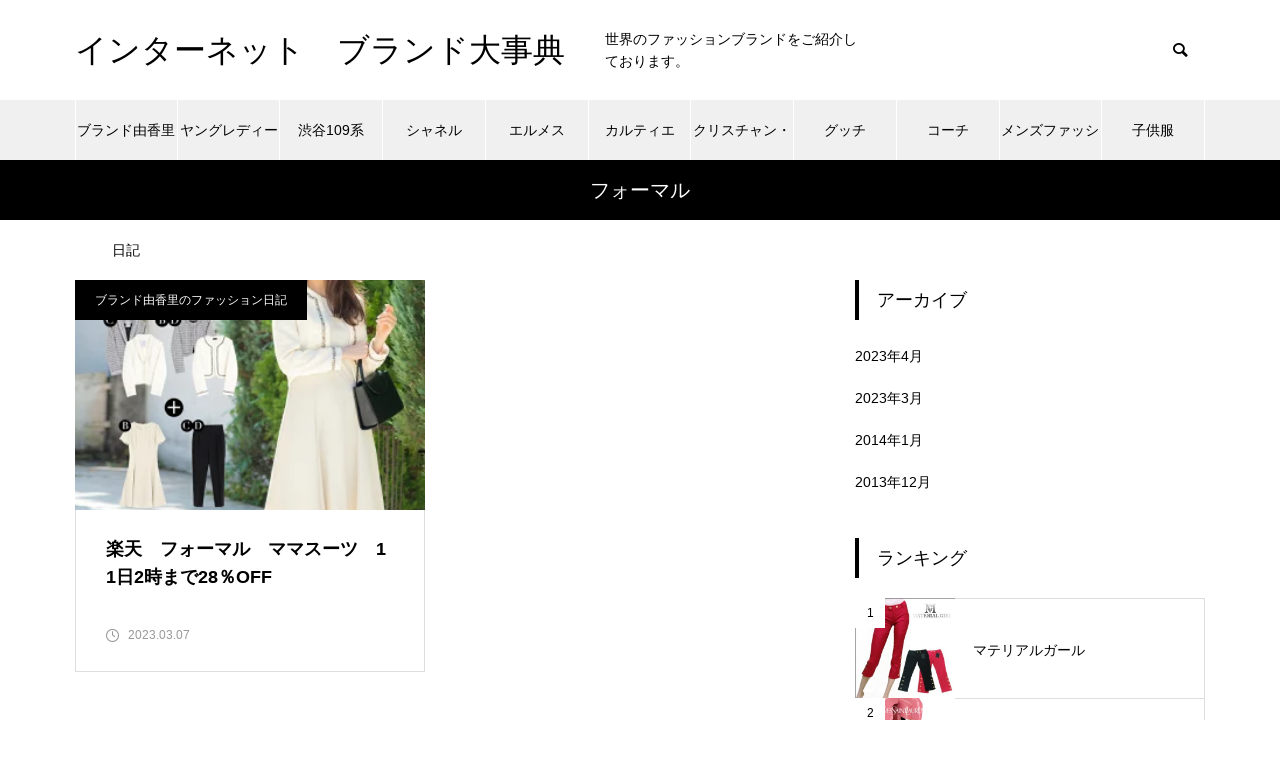

--- FILE ---
content_type: text/html; charset=UTF-8
request_url: https://brand.jiten8.com/archives/tag/%E3%83%95%E3%82%A9%E3%83%BC%E3%83%9E%E3%83%AB
body_size: 18424
content:
<!DOCTYPE html>
<html class="pc" lang="ja">
<head>
<meta charset="UTF-8">
<!--[if IE]><meta http-equiv="X-UA-Compatible" content="IE=edge"><![endif]-->
<meta name="viewport" content="width=device-width">
<title>フォーマルに関する記事一覧</title>
<meta name="description" content="世界のファッションブランドをご紹介しております。">
<link rel="pingback" href="https://brand.jiten8.com/xmlrpc.php">
<meta name='robots' content='max-image-preview:large' />
<link rel="alternate" type="application/rss+xml" title="インターネット　ブランド大事典 &raquo; フィード" href="https://brand.jiten8.com/feed" />
<link rel="alternate" type="application/rss+xml" title="インターネット　ブランド大事典 &raquo; コメントフィード" href="https://brand.jiten8.com/comments/feed" />
<link rel="alternate" type="application/rss+xml" title="インターネット　ブランド大事典 &raquo; フォーマル タグのフィード" href="https://brand.jiten8.com/archives/tag/%e3%83%95%e3%82%a9%e3%83%bc%e3%83%9e%e3%83%ab/feed" />

<!-- SEO SIMPLE PACK 3.2.0 -->
<title>フォーマル | インターネット　ブランド大事典</title>
<link rel="canonical" href="https://brand.jiten8.com/archives/tag/%e3%83%95%e3%82%a9%e3%83%bc%e3%83%9e%e3%83%ab">
<meta property="og:locale" content="ja_JP">
<meta property="og:type" content="website">
<meta property="og:title" content="フォーマル | インターネット　ブランド大事典">
<meta property="og:url" content="https://brand.jiten8.com/archives/tag/%e3%83%95%e3%82%a9%e3%83%bc%e3%83%9e%e3%83%ab">
<meta property="og:site_name" content="インターネット　ブランド大事典">
<meta name="twitter:card" content="summary_large_image">
<!-- / SEO SIMPLE PACK -->

<link rel='stylesheet' id='style-css' href='https://brand.jiten8.com/wp-content/themes/muum_tcd085/style.css?ver=2.1.3' type='text/css' media='all' />
<link rel='stylesheet' id='wp-block-library-css' href='https://brand.jiten8.com/wp-includes/css/dist/block-library/style.min.css?ver=6.1.9' type='text/css' media='all' />
<link rel='stylesheet' id='classic-theme-styles-css' href='https://brand.jiten8.com/wp-includes/css/classic-themes.min.css?ver=1' type='text/css' media='all' />
<style id='global-styles-inline-css' type='text/css'>
body{--wp--preset--color--black: #000000;--wp--preset--color--cyan-bluish-gray: #abb8c3;--wp--preset--color--white: #ffffff;--wp--preset--color--pale-pink: #f78da7;--wp--preset--color--vivid-red: #cf2e2e;--wp--preset--color--luminous-vivid-orange: #ff6900;--wp--preset--color--luminous-vivid-amber: #fcb900;--wp--preset--color--light-green-cyan: #7bdcb5;--wp--preset--color--vivid-green-cyan: #00d084;--wp--preset--color--pale-cyan-blue: #8ed1fc;--wp--preset--color--vivid-cyan-blue: #0693e3;--wp--preset--color--vivid-purple: #9b51e0;--wp--preset--gradient--vivid-cyan-blue-to-vivid-purple: linear-gradient(135deg,rgba(6,147,227,1) 0%,rgb(155,81,224) 100%);--wp--preset--gradient--light-green-cyan-to-vivid-green-cyan: linear-gradient(135deg,rgb(122,220,180) 0%,rgb(0,208,130) 100%);--wp--preset--gradient--luminous-vivid-amber-to-luminous-vivid-orange: linear-gradient(135deg,rgba(252,185,0,1) 0%,rgba(255,105,0,1) 100%);--wp--preset--gradient--luminous-vivid-orange-to-vivid-red: linear-gradient(135deg,rgba(255,105,0,1) 0%,rgb(207,46,46) 100%);--wp--preset--gradient--very-light-gray-to-cyan-bluish-gray: linear-gradient(135deg,rgb(238,238,238) 0%,rgb(169,184,195) 100%);--wp--preset--gradient--cool-to-warm-spectrum: linear-gradient(135deg,rgb(74,234,220) 0%,rgb(151,120,209) 20%,rgb(207,42,186) 40%,rgb(238,44,130) 60%,rgb(251,105,98) 80%,rgb(254,248,76) 100%);--wp--preset--gradient--blush-light-purple: linear-gradient(135deg,rgb(255,206,236) 0%,rgb(152,150,240) 100%);--wp--preset--gradient--blush-bordeaux: linear-gradient(135deg,rgb(254,205,165) 0%,rgb(254,45,45) 50%,rgb(107,0,62) 100%);--wp--preset--gradient--luminous-dusk: linear-gradient(135deg,rgb(255,203,112) 0%,rgb(199,81,192) 50%,rgb(65,88,208) 100%);--wp--preset--gradient--pale-ocean: linear-gradient(135deg,rgb(255,245,203) 0%,rgb(182,227,212) 50%,rgb(51,167,181) 100%);--wp--preset--gradient--electric-grass: linear-gradient(135deg,rgb(202,248,128) 0%,rgb(113,206,126) 100%);--wp--preset--gradient--midnight: linear-gradient(135deg,rgb(2,3,129) 0%,rgb(40,116,252) 100%);--wp--preset--duotone--dark-grayscale: url('#wp-duotone-dark-grayscale');--wp--preset--duotone--grayscale: url('#wp-duotone-grayscale');--wp--preset--duotone--purple-yellow: url('#wp-duotone-purple-yellow');--wp--preset--duotone--blue-red: url('#wp-duotone-blue-red');--wp--preset--duotone--midnight: url('#wp-duotone-midnight');--wp--preset--duotone--magenta-yellow: url('#wp-duotone-magenta-yellow');--wp--preset--duotone--purple-green: url('#wp-duotone-purple-green');--wp--preset--duotone--blue-orange: url('#wp-duotone-blue-orange');--wp--preset--font-size--small: 13px;--wp--preset--font-size--medium: 20px;--wp--preset--font-size--large: 36px;--wp--preset--font-size--x-large: 42px;--wp--preset--spacing--20: 0.44rem;--wp--preset--spacing--30: 0.67rem;--wp--preset--spacing--40: 1rem;--wp--preset--spacing--50: 1.5rem;--wp--preset--spacing--60: 2.25rem;--wp--preset--spacing--70: 3.38rem;--wp--preset--spacing--80: 5.06rem;}:where(.is-layout-flex){gap: 0.5em;}body .is-layout-flow > .alignleft{float: left;margin-inline-start: 0;margin-inline-end: 2em;}body .is-layout-flow > .alignright{float: right;margin-inline-start: 2em;margin-inline-end: 0;}body .is-layout-flow > .aligncenter{margin-left: auto !important;margin-right: auto !important;}body .is-layout-constrained > .alignleft{float: left;margin-inline-start: 0;margin-inline-end: 2em;}body .is-layout-constrained > .alignright{float: right;margin-inline-start: 2em;margin-inline-end: 0;}body .is-layout-constrained > .aligncenter{margin-left: auto !important;margin-right: auto !important;}body .is-layout-constrained > :where(:not(.alignleft):not(.alignright):not(.alignfull)){max-width: var(--wp--style--global--content-size);margin-left: auto !important;margin-right: auto !important;}body .is-layout-constrained > .alignwide{max-width: var(--wp--style--global--wide-size);}body .is-layout-flex{display: flex;}body .is-layout-flex{flex-wrap: wrap;align-items: center;}body .is-layout-flex > *{margin: 0;}:where(.wp-block-columns.is-layout-flex){gap: 2em;}.has-black-color{color: var(--wp--preset--color--black) !important;}.has-cyan-bluish-gray-color{color: var(--wp--preset--color--cyan-bluish-gray) !important;}.has-white-color{color: var(--wp--preset--color--white) !important;}.has-pale-pink-color{color: var(--wp--preset--color--pale-pink) !important;}.has-vivid-red-color{color: var(--wp--preset--color--vivid-red) !important;}.has-luminous-vivid-orange-color{color: var(--wp--preset--color--luminous-vivid-orange) !important;}.has-luminous-vivid-amber-color{color: var(--wp--preset--color--luminous-vivid-amber) !important;}.has-light-green-cyan-color{color: var(--wp--preset--color--light-green-cyan) !important;}.has-vivid-green-cyan-color{color: var(--wp--preset--color--vivid-green-cyan) !important;}.has-pale-cyan-blue-color{color: var(--wp--preset--color--pale-cyan-blue) !important;}.has-vivid-cyan-blue-color{color: var(--wp--preset--color--vivid-cyan-blue) !important;}.has-vivid-purple-color{color: var(--wp--preset--color--vivid-purple) !important;}.has-black-background-color{background-color: var(--wp--preset--color--black) !important;}.has-cyan-bluish-gray-background-color{background-color: var(--wp--preset--color--cyan-bluish-gray) !important;}.has-white-background-color{background-color: var(--wp--preset--color--white) !important;}.has-pale-pink-background-color{background-color: var(--wp--preset--color--pale-pink) !important;}.has-vivid-red-background-color{background-color: var(--wp--preset--color--vivid-red) !important;}.has-luminous-vivid-orange-background-color{background-color: var(--wp--preset--color--luminous-vivid-orange) !important;}.has-luminous-vivid-amber-background-color{background-color: var(--wp--preset--color--luminous-vivid-amber) !important;}.has-light-green-cyan-background-color{background-color: var(--wp--preset--color--light-green-cyan) !important;}.has-vivid-green-cyan-background-color{background-color: var(--wp--preset--color--vivid-green-cyan) !important;}.has-pale-cyan-blue-background-color{background-color: var(--wp--preset--color--pale-cyan-blue) !important;}.has-vivid-cyan-blue-background-color{background-color: var(--wp--preset--color--vivid-cyan-blue) !important;}.has-vivid-purple-background-color{background-color: var(--wp--preset--color--vivid-purple) !important;}.has-black-border-color{border-color: var(--wp--preset--color--black) !important;}.has-cyan-bluish-gray-border-color{border-color: var(--wp--preset--color--cyan-bluish-gray) !important;}.has-white-border-color{border-color: var(--wp--preset--color--white) !important;}.has-pale-pink-border-color{border-color: var(--wp--preset--color--pale-pink) !important;}.has-vivid-red-border-color{border-color: var(--wp--preset--color--vivid-red) !important;}.has-luminous-vivid-orange-border-color{border-color: var(--wp--preset--color--luminous-vivid-orange) !important;}.has-luminous-vivid-amber-border-color{border-color: var(--wp--preset--color--luminous-vivid-amber) !important;}.has-light-green-cyan-border-color{border-color: var(--wp--preset--color--light-green-cyan) !important;}.has-vivid-green-cyan-border-color{border-color: var(--wp--preset--color--vivid-green-cyan) !important;}.has-pale-cyan-blue-border-color{border-color: var(--wp--preset--color--pale-cyan-blue) !important;}.has-vivid-cyan-blue-border-color{border-color: var(--wp--preset--color--vivid-cyan-blue) !important;}.has-vivid-purple-border-color{border-color: var(--wp--preset--color--vivid-purple) !important;}.has-vivid-cyan-blue-to-vivid-purple-gradient-background{background: var(--wp--preset--gradient--vivid-cyan-blue-to-vivid-purple) !important;}.has-light-green-cyan-to-vivid-green-cyan-gradient-background{background: var(--wp--preset--gradient--light-green-cyan-to-vivid-green-cyan) !important;}.has-luminous-vivid-amber-to-luminous-vivid-orange-gradient-background{background: var(--wp--preset--gradient--luminous-vivid-amber-to-luminous-vivid-orange) !important;}.has-luminous-vivid-orange-to-vivid-red-gradient-background{background: var(--wp--preset--gradient--luminous-vivid-orange-to-vivid-red) !important;}.has-very-light-gray-to-cyan-bluish-gray-gradient-background{background: var(--wp--preset--gradient--very-light-gray-to-cyan-bluish-gray) !important;}.has-cool-to-warm-spectrum-gradient-background{background: var(--wp--preset--gradient--cool-to-warm-spectrum) !important;}.has-blush-light-purple-gradient-background{background: var(--wp--preset--gradient--blush-light-purple) !important;}.has-blush-bordeaux-gradient-background{background: var(--wp--preset--gradient--blush-bordeaux) !important;}.has-luminous-dusk-gradient-background{background: var(--wp--preset--gradient--luminous-dusk) !important;}.has-pale-ocean-gradient-background{background: var(--wp--preset--gradient--pale-ocean) !important;}.has-electric-grass-gradient-background{background: var(--wp--preset--gradient--electric-grass) !important;}.has-midnight-gradient-background{background: var(--wp--preset--gradient--midnight) !important;}.has-small-font-size{font-size: var(--wp--preset--font-size--small) !important;}.has-medium-font-size{font-size: var(--wp--preset--font-size--medium) !important;}.has-large-font-size{font-size: var(--wp--preset--font-size--large) !important;}.has-x-large-font-size{font-size: var(--wp--preset--font-size--x-large) !important;}
.wp-block-navigation a:where(:not(.wp-element-button)){color: inherit;}
:where(.wp-block-columns.is-layout-flex){gap: 2em;}
.wp-block-pullquote{font-size: 1.5em;line-height: 1.6;}
</style>
<script type='text/javascript' src='https://brand.jiten8.com/wp-includes/js/jquery/jquery.min.js?ver=3.6.1' id='jquery-core-js'></script>
<script type='text/javascript' src='https://brand.jiten8.com/wp-includes/js/jquery/jquery-migrate.min.js?ver=3.3.2' id='jquery-migrate-js'></script>
<link rel="https://api.w.org/" href="https://brand.jiten8.com/wp-json/" /><link rel="alternate" type="application/json" href="https://brand.jiten8.com/wp-json/wp/v2/tags/112" />
		<!-- GA Google Analytics @ https://m0n.co/ga -->
		<script async src="https://www.googletagmanager.com/gtag/js?id=G-9EHL8LW17E"></script>
		<script>
			window.dataLayer = window.dataLayer || [];
			function gtag(){dataLayer.push(arguments);}
			gtag('js', new Date());
			gtag('config', 'G-9EHL8LW17E');
		</script>

	
<link rel="stylesheet" href="https://brand.jiten8.com/wp-content/themes/muum_tcd085/css/design-plus.css?ver=2.1.3">
<link rel="stylesheet" href="https://brand.jiten8.com/wp-content/themes/muum_tcd085/css/sns-botton.css?ver=2.1.3">
<link rel="stylesheet" media="screen and (max-width:1251px)" href="https://brand.jiten8.com/wp-content/themes/muum_tcd085/css/responsive.css?ver=2.1.3">
<link rel="stylesheet" media="screen and (max-width:1251px)" href="https://brand.jiten8.com/wp-content/themes/muum_tcd085/css/footer-bar.css?ver=2.1.3">

<script src="https://brand.jiten8.com/wp-content/themes/muum_tcd085/js/jquery.easing.1.4.js?ver=2.1.3"></script>
<script src="https://brand.jiten8.com/wp-content/themes/muum_tcd085/js/jscript.js?ver=2.1.3"></script>
<script src="https://brand.jiten8.com/wp-content/themes/muum_tcd085/js/jquery.cookie.min.js?ver=2.1.3"></script>
<script src="https://brand.jiten8.com/wp-content/themes/muum_tcd085/js/comment.js?ver=2.1.3"></script>
<script src="https://brand.jiten8.com/wp-content/themes/muum_tcd085/js/parallax.js?ver=2.1.3"></script>

<link rel="stylesheet" href="https://brand.jiten8.com/wp-content/themes/muum_tcd085/js/simplebar.css?ver=2.1.3">
<script src="https://brand.jiten8.com/wp-content/themes/muum_tcd085/js/simplebar.min.js?ver=2.1.3"></script>




<style type="text/css">
body { font-size:14px; }
body, input, textarea { font-family: Arial, "Hiragino Sans", "ヒラギノ角ゴ ProN", "Hiragino Kaku Gothic ProN", "游ゴシック", YuGothic, "メイリオ", Meiryo, sans-serif; }

.rich_font, .p-vertical, .widget_headline, .widget_tab_post_list_button a, .search_box_headline, #global_menu, .megamenu_blog_list, .megamenu_b_wrap, .megamenu_b_wrap .headline, #index_tab { font-family: Arial, "Hiragino Sans", "ヒラギノ角ゴ ProN", "Hiragino Kaku Gothic ProN", "游ゴシック", YuGothic, "メイリオ", Meiryo, sans-serif; font-weight:500; }

.rich_font_type1 { font-family: Arial, "Hiragino Kaku Gothic ProN", "ヒラギノ角ゴ ProN W3", "メイリオ", Meiryo, sans-serif; }
.rich_font_type2 { font-family: Arial, "Hiragino Sans", "ヒラギノ角ゴ ProN", "Hiragino Kaku Gothic ProN", "游ゴシック", YuGothic, "メイリオ", Meiryo, sans-serif; font-weight:500; }
.rich_font_type3 { font-family: "Times New Roman" , "游明朝" , "Yu Mincho" , "游明朝体" , "YuMincho" , "ヒラギノ明朝 Pro W3" , "Hiragino Mincho Pro" , "HiraMinProN-W3" , "HGS明朝E" , "ＭＳ Ｐ明朝" , "MS PMincho" , serif; font-weight:500; }


#global_menu { background:#f0f0f0; }
#global_menu > ul > li > a, #global_menu > ul > li:first-of-type a { color:#000; border-color:#ffffff; }
#global_menu > ul > li > a:hover { color:#fff; background:#444444; border-color:#444444; }
#global_menu > ul > li.active > a, #global_menu > ul > li.current-menu-item > a, #header.active #global_menu > ul > li.current-menu-item.active_button > a { color:#fff; background:#000000; border-color:#000000; }
#global_menu ul ul a { color:#ffffff !important; background:#000000; }
#global_menu ul ul a:hover { background:#444444; }
#global_menu > ul > li.menu-item-has-children.active > a { background:#000000; border-color:#000000; }
.pc .header_fix #header.off_hover #global_menu { background:rgba(240,240,240,1); }
.pc .header_fix #header.off_hover #global_menu > ul > li > a, .pc .header_fix #header.off_hover #global_menu > ul > li:first-of-type a { border-color:rgba(255,255,255,1); }
.mobile .header_fix_mobile #header { background:#fff; }
.mobile .header_fix_mobile #header.off_hover { background:rgba(255,255,255,1); }
#drawer_menu { background:#000000; }
#mobile_menu a { color:#ffffff; border-color:#444444; }
#mobile_menu li li a { background:#333333; }
.megamenu_blog_list { background:#000000; }
.megamenu_blog_list .category_list a { font-size:16px; color:#999999; }
.megamenu_blog_list .post_list .title { font-size:14px; }
.megamenu_b_wrap { background:#000000; }
.megamenu_b_wrap .headline { font-size:16px; color:#ffffff; }
.megamenu_b_wrap .title { font-size:14px; }
.megamenu_page_wrap { border-top:1px solid #555555; }
#global_menu > ul > li.megamenu_parent_type2.active_megamenu_button > a { color:#fff !important; background:#000000 !important; border-color:#000000 !important; }
#global_menu > ul > li.megamenu_parent_type3.active_megamenu_button > a { color:#fff !important; background:#000000 !important; border-color:#000000 !important; }
#footer_carousel { background:#000000; }
#footer_carousel .title { font-size:14px; }
#footer_bottom { color:#ffffff; background:#000000; }
#footer_bottom a { color:#ffffff; }
#return_top a:before { color:#ffffff; }
#return_top a { background:#000000; }
#return_top a:hover { background:#444444; }
@media screen and (max-width:750px) {
  #footer_carousel .title { font-size:12px; }
  #footer_bottom { color:#000; background:none; }
  #footer_bottom a { color:#000; }
  #copyright { color:#ffffff; background:#000000; }
}
.author_profile .avatar_area img, .animate_image img, .animate_background .image {
  width:100%; height:auto;
  -webkit-transition: transform  0.75s ease;
  transition: transform  0.75s ease;
}
.author_profile a.avatar:hover img, .animate_image:hover img, .animate_background:hover .image {
  -webkit-transform: scale(1.2);
  transform: scale(1.2);
}



a { color:#000; }

.widget_tab_post_list_button a:hover, .page_navi span.current, #author_page_headline,
#header_carousel_type1 .slick-dots button:hover::before, #header_carousel_type1 .slick-dots .slick-active button::before, #header_carousel_type2 .slick-dots button:hover::before, #header_carousel_type2 .slick-dots .slick-active button::before
  { background-color:#000000; }

.widget_headline, .design_headline1, .widget_tab_post_list_button a:hover, .page_navi span.current
  { border-color:#000000; }

#header_search .button label:hover:before
  { color:#444444; }

#submit_comment:hover, #cancel_comment_reply a:hover, #wp-calendar #prev a:hover, #wp-calendar #next a:hover, #wp-calendar td a:hover,
#post_pagination a:hover, #p_readmore .button:hover, .page_navi a:hover, #post_pagination a:hover,.c-pw__btn:hover, #post_pagination a:hover, #comment_tab li a:hover, #category_post .tab p:hover
  { background-color:#444444; }

#comment_textarea textarea:focus, .c-pw__box-input:focus, .page_navi a:hover, #post_pagination p, #post_pagination a:hover
  { border-color:#444444; }

a:hover, #header_logo a:hover, #footer a:hover, #footer_social_link li a:hover:before, #bread_crumb a:hover, #bread_crumb li.home a:hover:after, #next_prev_post a:hover,
.single_copy_title_url_btn:hover, .tcdw_search_box_widget .search_area .search_button:hover:before, .tab_widget_nav:hover:before,
#single_author_title_area .author_link li a:hover:before, .author_profile a:hover, .author_profile .author_link li a:hover:before, #post_meta_bottom a:hover, .cardlink_title a:hover,
.comment a:hover, .comment_form_wrapper a:hover, #searchform .submit_button:hover:before, .p-dropdown__title:hover:after
  { color:#444444; }

#menu_button:hover span
  { background-color:#444444; }

.post_content a, .custom-html-widget a { color:#000000; }
.post_content a:hover, .custom-html-widget a:hover { color:#444444; }

.cat_id2 { background-color:#000000; }
.cat_id2:hover { background-color:#444444; }
.megamenu_blog_list .category_list li.active .cat_id2 { color:#000000; }
.megamenu_blog_list .category_list .cat_id2:hover { color:#444444; }
.category_list_widget .cat-item-2 > a:hover > .count { background-color:#000000; border-color:#000000; }
.cat_id3 { background-color:#000000; }
.cat_id3:hover { background-color:#444444; }
.megamenu_blog_list .category_list li.active .cat_id3 { color:#000000; }
.megamenu_blog_list .category_list .cat_id3:hover { color:#444444; }
.category_list_widget .cat-item-3 > a:hover > .count { background-color:#000000; border-color:#000000; }
.cat_id22 { background-color:#000000; }
.cat_id22:hover { background-color:#444444; }
.megamenu_blog_list .category_list li.active .cat_id22 { color:#000000; }
.megamenu_blog_list .category_list .cat_id22:hover { color:#444444; }
.category_list_widget .cat-item-22 > a:hover > .count { background-color:#000000; border-color:#000000; }
.cat_id23 { background-color:#000000; }
.cat_id23:hover { background-color:#444444; }
.megamenu_blog_list .category_list li.active .cat_id23 { color:#000000; }
.megamenu_blog_list .category_list .cat_id23:hover { color:#444444; }
.category_list_widget .cat-item-23 > a:hover > .count { background-color:#000000; border-color:#000000; }
.cat_id26 { background-color:#000000; }
.cat_id26:hover { background-color:#444444; }
.megamenu_blog_list .category_list li.active .cat_id26 { color:#000000; }
.megamenu_blog_list .category_list .cat_id26:hover { color:#444444; }
.category_list_widget .cat-item-26 > a:hover > .count { background-color:#000000; border-color:#000000; }
.cat_id27 { background-color:#000000; }
.cat_id27:hover { background-color:#444444; }
.megamenu_blog_list .category_list li.active .cat_id27 { color:#000000; }
.megamenu_blog_list .category_list .cat_id27:hover { color:#444444; }
.category_list_widget .cat-item-27 > a:hover > .count { background-color:#000000; border-color:#000000; }
.cat_id29 { background-color:#000000; }
.cat_id29:hover { background-color:#444444; }
.megamenu_blog_list .category_list li.active .cat_id29 { color:#000000; }
.megamenu_blog_list .category_list .cat_id29:hover { color:#444444; }
.category_list_widget .cat-item-29 > a:hover > .count { background-color:#000000; border-color:#000000; }
.cat_id30 { background-color:#000000; }
.cat_id30:hover { background-color:#444444; }
.megamenu_blog_list .category_list li.active .cat_id30 { color:#000000; }
.megamenu_blog_list .category_list .cat_id30:hover { color:#444444; }
.category_list_widget .cat-item-30 > a:hover > .count { background-color:#000000; border-color:#000000; }
.cat_id41 { background-color:#000000; }
.cat_id41:hover { background-color:#444444; }
.megamenu_blog_list .category_list li.active .cat_id41 { color:#000000; }
.megamenu_blog_list .category_list .cat_id41:hover { color:#444444; }
.category_list_widget .cat-item-41 > a:hover > .count { background-color:#000000; border-color:#000000; }
.cat_id53 { background-color:#000000; }
.cat_id53:hover { background-color:#444444; }
.megamenu_blog_list .category_list li.active .cat_id53 { color:#000000; }
.megamenu_blog_list .category_list .cat_id53:hover { color:#444444; }
.category_list_widget .cat-item-53 > a:hover > .count { background-color:#000000; border-color:#000000; }
.cat_id55 { background-color:#000000; }
.cat_id55:hover { background-color:#444444; }
.megamenu_blog_list .category_list li.active .cat_id55 { color:#000000; }
.megamenu_blog_list .category_list .cat_id55:hover { color:#444444; }
.category_list_widget .cat-item-55 > a:hover > .count { background-color:#000000; border-color:#000000; }
.cat_id57 { background-color:#000000; }
.cat_id57:hover { background-color:#444444; }
.megamenu_blog_list .category_list li.active .cat_id57 { color:#000000; }
.megamenu_blog_list .category_list .cat_id57:hover { color:#444444; }
.category_list_widget .cat-item-57 > a:hover > .count { background-color:#000000; border-color:#000000; }
.cat_id71 { background-color:#000000; }
.cat_id71:hover { background-color:#444444; }
.megamenu_blog_list .category_list li.active .cat_id71 { color:#000000; }
.megamenu_blog_list .category_list .cat_id71:hover { color:#444444; }
.category_list_widget .cat-item-71 > a:hover > .count { background-color:#000000; border-color:#000000; }
.cat_id78 { background-color:#000000; }
.cat_id78:hover { background-color:#444444; }
.megamenu_blog_list .category_list li.active .cat_id78 { color:#000000; }
.megamenu_blog_list .category_list .cat_id78:hover { color:#444444; }
.category_list_widget .cat-item-78 > a:hover > .count { background-color:#000000; border-color:#000000; }
.cat_id93 { background-color:#000000; }
.cat_id93:hover { background-color:#444444; }
.megamenu_blog_list .category_list li.active .cat_id93 { color:#000000; }
.megamenu_blog_list .category_list .cat_id93:hover { color:#444444; }
.category_list_widget .cat-item-93 > a:hover > .count { background-color:#000000; border-color:#000000; }
.cat_id103 { background-color:#000000; }
.cat_id103:hover { background-color:#444444; }
.megamenu_blog_list .category_list li.active .cat_id103 { color:#000000; }
.megamenu_blog_list .category_list .cat_id103:hover { color:#444444; }
.category_list_widget .cat-item-103 > a:hover > .count { background-color:#000000; border-color:#000000; }
.cat_id132 { background-color:#000000; }
.cat_id132:hover { background-color:#444444; }
.megamenu_blog_list .category_list li.active .cat_id132 { color:#000000; }
.megamenu_blog_list .category_list .cat_id132:hover { color:#444444; }
.category_list_widget .cat-item-132 > a:hover > .count { background-color:#000000; border-color:#000000; }
.cat_id133 { background-color:#000000; }
.cat_id133:hover { background-color:#444444; }
.megamenu_blog_list .category_list li.active .cat_id133 { color:#000000; }
.megamenu_blog_list .category_list .cat_id133:hover { color:#444444; }
.category_list_widget .cat-item-133 > a:hover > .count { background-color:#000000; border-color:#000000; }

.styled_h2 {
  font-size:26px !important; text-align:center !important; color:#000000;   border-top:0px solid #dddddd;
  border-bottom:0px solid #dddddd;
  border-left:0px solid #dddddd;
  border-right:0px solid #dddddd;
  padding:0px 0px 0px 0px !important;
  margin:78px 0px 34px !important;
}
.styled_h3 {
  font-size:20px !important; text-align:left !important; color:#000000;   border-top:0px solid #dddddd;
  border-bottom:0px solid #dddddd;
  border-left:2px solid #000000;
  border-right:0px solid #dddddd;
  padding:15px 0px 15px 25px !important;
  margin:60px 0px 26px !important;
}
.styled_h4 {
  font-weight:400 !important; font-size:18px !important; text-align:left !important; color:#000000;   border-top:0px solid #dddddd;
  border-bottom:1px solid #dddddd;
  border-left:0px solid #dddddd;
  border-right:0px solid #dddddd;
  padding:0px 0px 20px 0px !important;
  margin:41px 0px 18px !important;
}
.styled_h5 {
  font-weight:400 !important; font-size:16px !important; text-align:left !important; color:#000000; background:#fafafa;  border-top:0px solid #dddddd;
  border-bottom:0px solid #dddddd;
  border-left:0px solid #dddddd;
  border-right:0px solid #dddddd;
  padding:15px 0px 15px 25px !important;
  margin:37px 0px 16px !important;
}
.q_custom_button1 {
  color:#ffffff !important;
  border-color:rgba(83,83,83,1);
}
.q_custom_button1.animation_type1 { background:#535353; }
.q_custom_button1:hover, .q_custom_button1:focus {
  color:#ffffff !important;
  border-color:rgba(125,125,125,1);
}
.q_custom_button1.animation_type1:hover { background:#7d7d7d; }
.q_custom_button1:before { background:#7d7d7d; }
.q_custom_button2 {
  color:#ffffff !important;
  border-color:rgba(83,83,83,1);
}
.q_custom_button2.animation_type1 { background:#535353; }
.q_custom_button2:hover, .q_custom_button2:focus {
  color:#ffffff !important;
  border-color:rgba(125,125,125,1);
}
.q_custom_button2.animation_type1:hover { background:#7d7d7d; }
.q_custom_button2:before { background:#7d7d7d; }
.q_custom_button3 {
  color:#ffffff !important;
  border-color:rgba(83,83,83,1);
}
.q_custom_button3.animation_type1 { background:#535353; }
.q_custom_button3:hover, .q_custom_button3:focus {
  color:#ffffff !important;
  border-color:rgba(125,125,125,1);
}
.q_custom_button3.animation_type1:hover { background:#7d7d7d; }
.q_custom_button3:before { background:#7d7d7d; }
.speech_balloon_left1 .speach_balloon_text { background-color: #ffdfdf; border-color: #ffdfdf; color: #000000 }
.speech_balloon_left1 .speach_balloon_text::before { border-right-color: #ffdfdf }
.speech_balloon_left1 .speach_balloon_text::after { border-right-color: #ffdfdf }
.speech_balloon_left2 .speach_balloon_text { background-color: #ffffff; border-color: #ff5353; color: #000000 }
.speech_balloon_left2 .speach_balloon_text::before { border-right-color: #ff5353 }
.speech_balloon_left2 .speach_balloon_text::after { border-right-color: #ffffff }
.speech_balloon_right1 .speach_balloon_text { background-color: #ccf4ff; border-color: #ccf4ff; color: #000000 }
.speech_balloon_right1 .speach_balloon_text::before { border-left-color: #ccf4ff }
.speech_balloon_right1 .speach_balloon_text::after { border-left-color: #ccf4ff }
.speech_balloon_right2 .speach_balloon_text { background-color: #ffffff; border-color: #0789b5; color: #000000 }
.speech_balloon_right2 .speach_balloon_text::before { border-left-color: #0789b5 }
.speech_balloon_right2 .speach_balloon_text::after { border-left-color: #ffffff }
.qt_google_map .pb_googlemap_custom-overlay-inner { background:#000000; color:#ffffff; }
.qt_google_map .pb_googlemap_custom-overlay-inner::after { border-color:#000000 transparent transparent transparent; }
</style>

<style id="current-page-style" type="text/css">
#page_header .title { font-size:20px; color:#FFFFFF; }
.blog_list .title { font-size:18px; }
.blog_list .desc { font-size:14px; }
@media screen and (max-width:750px) {
  #page_header .title { font-size:16px; }
  .blog_list .title { font-size:16px; }
  .blog_list .desc { font-size:12px; }
}
#site_loader_overlay.active #site_loader_animation {
  opacity:0;
  -webkit-transition: all 1.0s cubic-bezier(0.22, 1, 0.36, 1) 0s; transition: all 1.0s cubic-bezier(0.22, 1, 0.36, 1) 0s;
}
</style>

<script type="text/javascript">
jQuery(document).ready(function($){

  $('#footer_carousel .post_list').slick({
    infinite: true,
    dots: false,
    arrows: false,
    slidesToShow: 4,
    slidesToScroll: 1,
    swipeToSlide: true,
    touchThreshold: 20,
    adaptiveHeight: false,
    pauseOnHover: true,
    autoplay: true,
    fade: false,
    easing: 'easeOutExpo',
    speed: 700,
    autoplaySpeed: 5000,
    responsive: [
      {
        breakpoint: 1000,
        settings: { slidesToShow: 3 }
      },
      {
        breakpoint: 750,
        settings: { slidesToShow: 2 }
      }
    ]
  });
  $('#footer_carousel .prev_item').on('click', function() {
    $('#footer_carousel .post_list').slick('slickPrev');
  });
  $('#footer_carousel .next_item').on('click', function() {
    $('#footer_carousel .post_list').slick('slickNext');
  });

});
</script>
<script type="text/javascript">
jQuery(document).ready(function($){

  $('.megamenu_carousel .post_list').slick({
    infinite: true,
    dots: false,
    arrows: false,
    slidesToShow: 4,
    slidesToScroll: 1,
    swipeToSlide: true,
    touchThreshold: 20,
    adaptiveHeight: false,
    pauseOnHover: true,
    autoplay: true,
    fade: false,
    easing: 'easeOutExpo',
    speed: 700,
    autoplaySpeed: 5000  });
  $('.megamenu_carousel_wrap .prev_item').on('click', function() {
    $(this).closest('.megamenu_carousel_wrap').find('.post_list').slick('slickPrev');
  });
  $('.megamenu_carousel_wrap .next_item').on('click', function() {
    $(this).closest('.megamenu_carousel_wrap').find('.post_list').slick('slickNext');
  });

});
</script>
<script type="text/javascript">
jQuery(document).ready(function($){

  if( $('.post_slider_widget').length ){
    $('.post_slider_widget .post_slider').slick({
      infinite: true,
      dots: true,
      arrows: false,
      slidesToShow: 1,
      slidesToScroll: 1,
      adaptiveHeight: false,
      pauseOnHover: false,
      autoplay: true,
      fade: false,
      easing: 'easeOutExpo',
      speed: 700,
      autoplaySpeed: 5000,
      responsive: [
        {
          breakpoint: 1100,
          settings: { slidesToShow: 2 }
        },
        {
          breakpoint: 950,
          settings: { slidesToShow: 1 }
        }
      ]
    });
  }

});
</script>

<style type="text/css">
.p-footer-cta--1.footer_cta_type1 { background:rgba(84,60,50,1); }
.p-footer-cta--1.footer_cta_type1 .catch { color:#ffffff; }
.p-footer-cta--1.footer_cta_type1 #js-footer-cta__btn { color:#ffffff; background:#95634c; }
.p-footer-cta--1.footer_cta_type1 #js-footer-cta__btn:hover { color:#ffffff; background:#754e3d; }
.p-footer-cta--1.footer_cta_type1 #js-footer-cta__close:before { color:#ffffff; }
.p-footer-cta--1.footer_cta_type1 #js-footer-cta__close:hover:before { color:#cccccc; }
@media only screen and (max-width: 750px) {
  .p-footer-cta--1.footer_cta_type1 #js-footer-cta__btn:after { color:#ffffff; }
  .p-footer-cta--1.footer_cta_type1 #js-footer-cta__btn:hover:after { color:#cccccc; }
}
.p-footer-cta--2.footer_cta_type1 { background:rgba(84,60,50,1); }
.p-footer-cta--2.footer_cta_type1 .catch { color:#ffffff; }
.p-footer-cta--2.footer_cta_type1 #js-footer-cta__btn { color:#ffffff; background:#95634c; }
.p-footer-cta--2.footer_cta_type1 #js-footer-cta__btn:hover { color:#ffffff; background:#754e3d; }
.p-footer-cta--2.footer_cta_type1 #js-footer-cta__close:before { color:#ffffff; }
.p-footer-cta--2.footer_cta_type1 #js-footer-cta__close:hover:before { color:#cccccc; }
@media only screen and (max-width: 750px) {
  .p-footer-cta--2.footer_cta_type1 #js-footer-cta__btn:after { color:#ffffff; }
  .p-footer-cta--2.footer_cta_type1 #js-footer-cta__btn:hover:after { color:#cccccc; }
}
.p-footer-cta--3.footer_cta_type1 { background:rgba(84,60,50,1); }
.p-footer-cta--3.footer_cta_type1 .catch { color:#ffffff; }
.p-footer-cta--3.footer_cta_type1 #js-footer-cta__btn { color:#ffffff; background:#95634c; }
.p-footer-cta--3.footer_cta_type1 #js-footer-cta__btn:hover { color:#ffffff; background:#754e3d; }
.p-footer-cta--3.footer_cta_type1 #js-footer-cta__close:before { color:#ffffff; }
.p-footer-cta--3.footer_cta_type1 #js-footer-cta__close:hover:before { color:#cccccc; }
@media only screen and (max-width: 750px) {
  .p-footer-cta--3.footer_cta_type1 #js-footer-cta__btn:after { color:#ffffff; }
  .p-footer-cta--3.footer_cta_type1 #js-footer-cta__btn:hover:after { color:#cccccc; }
}
</style>

</head>
<body id="body" class="archive tag tag-112 no_page_nav">


<div id="container">

 
 
 <header id="header">
  <div id="header_top">
      <div id="header_logo">
    <p class="logo">
 <a href="https://brand.jiten8.com/" title="インターネット　ブランド大事典">
    <span class="pc_logo_text" style="font-size:32px;">インターネット　ブランド大事典</span>
      <span class="mobile_logo_text" style="font-size:24px;">インターネット　ブランド大事典</span>
   </a>
</p>

   </div>
      <p id="site_description" class="show_desc_pc show_desc_mobile"><span>世界のファッションブランドをご紹介しております。</span></p>
         <div id="header_search">
    <form role="search" method="get" id="header_searchform" action="https://brand.jiten8.com">
     <div class="input_area"><input type="text" value="" id="header_search_input" name="s" autocomplete="off"></div>
     <div class="button"><label for="header_search_button"></label><input type="submit" id="header_search_button" value=""></div>
    </form>
   </div>
     </div><!-- END #header_top -->
    <a id="menu_button" href="#"><span></span><span></span><span></span></a>
  <nav id="global_menu">
   <ul id="menu-%e3%83%a1%e3%83%8b%e3%83%a5%e3%83%bc" class="menu"><li id="menu-item-272" class="menu-item menu-item-type-taxonomy menu-item-object-category menu-item-272 "><a href="https://brand.jiten8.com/hermes/yukari">ブランド由香里のファッション日記</a></li>
<li id="menu-item-200" class="menu-item menu-item-type-taxonomy menu-item-object-category menu-item-200 "><a href="https://brand.jiten8.com/hermes/%e3%83%a4%e3%83%b3%e3%82%b0%e3%83%ac%e3%83%87%e3%82%a3%e3%83%bc%e3%82%b9%e5%90%91%e3%81%91%e3%83%96%e3%83%a9%e3%83%b3%e3%83%89">ヤングレディース向けブランド</a></li>
<li id="menu-item-273" class="menu-item menu-item-type-taxonomy menu-item-object-category menu-item-273 "><a href="https://brand.jiten8.com/hermes/%e3%83%a4%e3%83%b3%e3%82%b0%e3%83%ac%e3%83%87%e3%82%a3%e3%83%bc%e3%82%b9%e5%90%91%e3%81%91%e3%83%96%e3%83%a9%e3%83%b3%e3%83%89/%e6%b8%8b%e8%b0%b7109%e7%b3%bb">渋谷109系</a></li>
<li id="menu-item-81" class="menu-item menu-item-type-taxonomy menu-item-object-category menu-item-81 "><a href="https://brand.jiten8.com/hermes/sereb/%e3%82%b7%e3%83%a3%e3%83%8d%e3%83%ab">シャネル</a></li>
<li id="menu-item-33" class="menu-item menu-item-type-taxonomy menu-item-object-category menu-item-33 "><a href="https://brand.jiten8.com/hermes/sereb/%e3%82%bb%e3%83%ac%e3%83%96%e3%83%90%e3%83%83%e3%82%b0/hermes">エルメス</a></li>
<li id="menu-item-65" class="menu-item menu-item-type-taxonomy menu-item-object-category menu-item-65 "><a href="https://brand.jiten8.com/hermes/sereb/%e5%ae%9d%e9%a3%be%e5%93%81%e3%83%96%e3%83%a9%e3%83%b3%e3%83%89/%e3%82%ab%e3%83%ab%e3%83%86%e3%82%a3%e3%82%a8">カルティエ</a></li>
<li id="menu-item-66" class="menu-item menu-item-type-taxonomy menu-item-object-category menu-item-66 "><a href="https://brand.jiten8.com/hermes/sereb/%e3%82%af%e3%83%aa%e3%82%b9%e3%83%81%e3%83%a3%e3%83%b3%e3%83%bb%e3%83%87%e3%82%a3%e3%82%aa%e3%83%bc%e3%83%ab">クリスチャン・ディオール</a></li>
<li id="menu-item-74" class="menu-item menu-item-type-taxonomy menu-item-object-category menu-item-74 "><a href="https://brand.jiten8.com/hermes/sereb/%e3%82%bb%e3%83%ac%e3%83%96%e3%83%90%e3%83%83%e3%82%b0/%e3%82%b0%e3%83%83%e3%83%81">グッチ</a></li>
<li id="menu-item-206" class="menu-item menu-item-type-taxonomy menu-item-object-category menu-item-206 "><a href="https://brand.jiten8.com/hermes/sereb/%e3%82%bb%e3%83%ac%e3%83%96%e3%83%90%e3%83%83%e3%82%b0/%e3%82%b3%e3%83%bc%e3%83%81">コーチ</a></li>
<li id="menu-item-208" class="menu-item menu-item-type-taxonomy menu-item-object-category menu-item-208 "><a href="https://brand.jiten8.com/hermes/%e3%83%a1%e3%83%b3%e3%82%ba%e3%83%95%e3%82%a1%e3%83%83%e3%82%b7%e3%83%a7%e3%83%b3">メンズファッション</a></li>
<li id="menu-item-209" class="menu-item menu-item-type-taxonomy menu-item-object-category menu-item-209 "><a href="https://brand.jiten8.com/hermes/%e5%ad%90%e4%be%9b%e6%9c%8d">子供服</a></li>
</ul>  </nav>
     </header>

 
 <div id="page_header" style="background:#000000;">
  <h1 class="title rich_font_type2">フォーマル</h1>
 </div>


<div id="main_contents" class="layout_type2">

 <div id="main_col">

  
  <div class="blog_list type1   use_hover_animation">
      <article class="item">
        <a class="category cat_id103" href="https://brand.jiten8.com/hermes/yukari">ブランド由香里のファッション日記</a>
        <a class="link " href="https://brand.jiten8.com/archives/221">
     <div class="image_wrap">
            <div class="image" style="background:url(https://brand.jiten8.com/wp-content/uploads/2023/03/ka-ca-160_thumbnail-2.webp) no-repeat center center; background-size:cover;"></div>
     </div>
     <div class="content">
      <div class="content_inner">
              <h3 class="title rich_font_type2"><span>楽天　フォーマル　ママスーツ　11日2時まで28％OFF</span></h3>
              <p class="date"><time class="entry-date updated" datetime="2023-03-12T18:50:59+09:00">2023.03.07</time></p>      </div>
     </div>
    </a>
   </article>
        </div><!-- END .blog_list -->

  
  
 </div><!-- END #main_col -->

 <div id="side_col">
 <div class="widget_content clearfix widget_archive" id="archives-3">
<h3 class="widget_headline"><span>アーカイブ</span></h3>
			<ul>
					<li><a href='https://brand.jiten8.com/archives/date/2023/04'>2023年4月</a></li>
	<li><a href='https://brand.jiten8.com/archives/date/2023/03'>2023年3月</a></li>
	<li><a href='https://brand.jiten8.com/archives/date/2014/01'>2014年1月</a></li>
	<li><a href='https://brand.jiten8.com/archives/date/2013/12'>2013年12月</a></li>
			</ul>

			</div>
<div class="widget_content clearfix ranking_post_list_widget" id="ranking_post_list_widget-2">
<h3 class="widget_headline"><span>ランキング</span></h3><ol class="styled_post_list1">
 <li>
  <a class="clearfix animate_background" href="https://brand.jiten8.com/archives/158" style="background:none;">
   <div class="rank">1</div>   <div class="image_wrap">
    <div class="image" style="background:url(https://brand.jiten8.com/wp-content/uploads/2014/01/51sFPVVIzoL__SX342_.jpg) no-repeat center center; background-size:cover;"></div>
   </div>
   <div class="title_area">
    <div class="title_area_inner">
     <h4 class="title"><span>マテリアルガール</span></h4>
    </div>
   </div>
  </a>
 </li>
 <li>
  <a class="clearfix animate_background" href="https://brand.jiten8.com/archives/288" style="background:none;">
   <div class="rank">2</div>   <div class="image_wrap">
    <div class="image" style="background:url(https://brand.jiten8.com/wp-content/uploads/2023/03/main_144ysl_01_v4.webp) no-repeat center center; background-size:cover;"></div>
   </div>
   <div class="title_area">
    <div class="title_area_inner">
     <h4 class="title"><span>イブ サンローラン　リップバームより、ローズをテーマにした新3色が登場</span></h4>
    </div>
   </div>
  </a>
 </li>
 <li>
  <a class="clearfix animate_background" href="https://brand.jiten8.com/archives/88" style="background:none;">
   <div class="rank">3</div>   <div class="image_wrap">
    <div class="image" style="background:url(https://brand.jiten8.com/wp-content/uploads/2013/12/1002012-2a.jpg) no-repeat center center; background-size:cover;"></div>
   </div>
   <div class="title_area">
    <div class="title_area_inner">
     <h4 class="title"><span>シャネル　アイコンシリーズ</span></h4>
    </div>
   </div>
  </a>
 </li>
</ol>
</div>
<div class="widget_content clearfix post_slider_widget" id="post_slider_widget-2">
<div class="post_slider clearfix">
  <article class="item">
  <a class="link animate_background" href="https://brand.jiten8.com/archives/240">
   <div class="image_wrap">
    <div class="image" style="background:url(https://brand.jiten8.com/wp-content/uploads/2023/03/26218-624wh-1.webp) no-repeat center center; background-size:cover;"></div>
   </div>
   <div class="title_area">
    <h4 class="title"><span>楽天　ハートのパンティングが可愛いスプリングブーツ</span></h4>
   </div>
  </a>
 </article>
   <article class="item">
  <a class="link animate_background" href="https://brand.jiten8.com/archives/246">
   <div class="image_wrap">
    <div class="image" style="background:url(https://brand.jiten8.com/wp-content/uploads/2023/03/zzy4g22a0015_l_a001-2.webp) no-repeat center center; background-size:cover;"></div>
   </div>
   <div class="title_area">
    <h4 class="title"><span>大人ママスーツで入園式デビューしよう！</span></h4>
   </div>
  </a>
 </article>
   <article class="item">
  <a class="link animate_background" href="https://brand.jiten8.com/archives/243">
   <div class="image_wrap">
    <div class="image" style="background:url(https://brand.jiten8.com/wp-content/uploads/2023/03/bk3-020_w00-1.webp) no-repeat center center; background-size:cover;"></div>
   </div>
   <div class="title_area">
    <h4 class="title"><span>9cmアップの美脚シークレットブーツ</span></h4>
   </div>
  </a>
 </article>
  </div>
</div>
<div class="widget_content clearfix tcd_ad_widget" id="tcd_ad_widget-2">
<script type="text/javascript">rakuten_design="slide";rakuten_affiliateId="1034ec61.5b7f78c8.1034ec62.6e05b9ef";rakuten_items="ctsmatch";rakuten_genreId="0";rakuten_size="200x600";rakuten_target="_blank";rakuten_theme="gray";rakuten_border="off";rakuten_auto_mode="on";rakuten_genre_title="off";rakuten_recommend="on";rakuten_ts="1678589037529";</script><script type="text/javascript" src="https://xml.affiliate.rakuten.co.jp/widget/js/rakuten_widget.js"></script></div>
<div class="widget_content clearfix category_list_widget" id="category_list_widget-2">
<h3 class="widget_headline"><span>カテゴリー</span></h3><ul>
 	<li class="cat-item cat-item-53"><a href="https://brand.jiten8.com/hermes/%e3%82%a2%e3%82%a6%e3%83%88%e3%83%89%e3%82%a2%e3%83%96%e3%83%a9%e3%83%b3%e3%83%89" class="clearfix"><span class="title">アウトドアブランド</span><span class="count">1</span></a>
</li>
	<li class="cat-item cat-item-133"><a href="https://brand.jiten8.com/hermes/%e3%82%a4%e3%83%96-%e3%82%b5%e3%83%b3%e3%83%ad%e3%83%bc%e3%83%a9%e3%83%b3" class="clearfix"><span class="title">イブ サンローラン</span><span class="count">1</span></a>
</li>
	<li class="cat-item cat-item-2"><a href="https://brand.jiten8.com/hermes/sereb" class="clearfix"><span class="title">セレブ　ブランド</span><span class="count">36</span></a>
<ul class='children'>
	<li class="cat-item cat-item-26"><a href="https://brand.jiten8.com/hermes/sereb/%e3%82%af%e3%83%aa%e3%82%b9%e3%83%81%e3%83%a3%e3%83%b3%e3%83%bb%e3%83%87%e3%82%a3%e3%82%aa%e3%83%bc%e3%83%ab" class="clearfix"><span class="title">クリスチャン・ディオール</span><span class="count">2</span></a>
</li>
	<li class="cat-item cat-item-30"><a href="https://brand.jiten8.com/hermes/sereb/%e3%82%b7%e3%83%a3%e3%83%8d%e3%83%ab" class="clearfix"><span class="title">シャネル</span><span class="count">13</span></a>
</li>
	<li class="cat-item cat-item-93"><a href="https://brand.jiten8.com/hermes/sereb/%e3%82%bb%e3%83%ac%e3%83%96%e3%83%90%e3%83%83%e3%82%b0" class="clearfix"><span class="title">セレブバッグ</span><span class="count">18</span></a>
	<ul class='children'>
	<li class="cat-item cat-item-3"><a href="https://brand.jiten8.com/hermes/sereb/%e3%82%bb%e3%83%ac%e3%83%96%e3%83%90%e3%83%83%e3%82%b0/hermes" class="clearfix"><span class="title">エルメス</span><span class="count">14</span></a>
</li>
	<li class="cat-item cat-item-27"><a href="https://brand.jiten8.com/hermes/sereb/%e3%82%bb%e3%83%ac%e3%83%96%e3%83%90%e3%83%83%e3%82%b0/%e3%82%b0%e3%83%83%e3%83%81" class="clearfix"><span class="title">グッチ</span><span class="count">2</span></a>
</li>
	<li class="cat-item cat-item-29"><a href="https://brand.jiten8.com/hermes/sereb/%e3%82%bb%e3%83%ac%e3%83%96%e3%83%90%e3%83%83%e3%82%b0/%e3%82%b3%e3%83%bc%e3%83%81" class="clearfix"><span class="title">コーチ</span><span class="count">2</span></a>
</li>
	</ul>
</li>
	<li class="cat-item cat-item-22"><a href="https://brand.jiten8.com/hermes/sereb/%e5%ae%9d%e9%a3%be%e5%93%81%e3%83%96%e3%83%a9%e3%83%b3%e3%83%89" class="clearfix"><span class="title">宝飾品ブランド</span><span class="count">2</span></a>
	<ul class='children'>
	<li class="cat-item cat-item-23"><a href="https://brand.jiten8.com/hermes/sereb/%e5%ae%9d%e9%a3%be%e5%93%81%e3%83%96%e3%83%a9%e3%83%b3%e3%83%89/%e3%82%ab%e3%83%ab%e3%83%86%e3%82%a3%e3%82%a8" class="clearfix"><span class="title">カルティエ</span><span class="count">2</span></a>
</li>
	</ul>
</li>
</ul>
</li>
	<li class="cat-item cat-item-132"><a href="https://brand.jiten8.com/hermes/%e3%83%95%e3%82%a1%e3%82%af%e3%83%88%e3%83%aa%e3%83%bc%e3%83%96%e3%83%a9%e3%83%b3%e3%83%89" class="clearfix"><span class="title">ファクトリーブランド</span><span class="count">1</span></a>
</li>
	<li class="cat-item cat-item-103"><a href="https://brand.jiten8.com/hermes/yukari" class="clearfix"><span class="title">ブランド由香里のファッション日記</span><span class="count">14</span></a>
</li>
	<li class="cat-item cat-item-55"><a href="https://brand.jiten8.com/hermes/%e3%83%a1%e3%83%b3%e3%82%ba%e3%83%95%e3%82%a1%e3%83%83%e3%82%b7%e3%83%a7%e3%83%b3" class="clearfix"><span class="title">メンズファッション</span><span class="count">3</span></a>
</li>
	<li class="cat-item cat-item-41"><a href="https://brand.jiten8.com/hermes/%e3%83%a4%e3%83%b3%e3%82%b0%e3%83%ac%e3%83%87%e3%82%a3%e3%83%bc%e3%82%b9%e5%90%91%e3%81%91%e3%83%96%e3%83%a9%e3%83%b3%e3%83%89" class="clearfix"><span class="title">ヤングレディース向けブランド</span><span class="count">16</span></a>
<ul class='children'>
	<li class="cat-item cat-item-57"><a href="https://brand.jiten8.com/hermes/%e3%83%a4%e3%83%b3%e3%82%b0%e3%83%ac%e3%83%87%e3%82%a3%e3%83%bc%e3%82%b9%e5%90%91%e3%81%91%e3%83%96%e3%83%a9%e3%83%b3%e3%83%89/%e6%b8%8b%e8%b0%b7109%e7%b3%bb" class="clearfix"><span class="title">渋谷109系</span><span class="count">3</span></a>
</li>
</ul>
</li>
	<li class="cat-item cat-item-71"><a href="https://brand.jiten8.com/hermes/%e3%83%a9%e3%83%b3%e3%82%b8%e3%82%a7%e3%83%aa%e3%83%bc" class="clearfix"><span class="title">ランジェリー</span><span class="count">1</span></a>
</li>
	<li class="cat-item cat-item-78"><a href="https://brand.jiten8.com/hermes/%e5%ad%90%e4%be%9b%e6%9c%8d" class="clearfix"><span class="title">子供服</span><span class="count">1</span></a>
</li>
</ul>
</div>
<div class="widget_content clearfix widget_tag_cloud" id="tag_cloud-5">
<h3 class="widget_headline"><span>タグ</span></h3><div class="tagcloud"><a href="https://brand.jiten8.com/archives/tag/%e3%82%a2%e3%82%a4%e3%82%b3%e3%83%b3%e3%82%b7%e3%83%aa%e3%83%bc%e3%82%ba" class="tag-cloud-link tag-link-31 tag-link-position-1" style="font-size: 8pt;" aria-label="アイコンシリーズ (1個の項目)">アイコンシリーズ</a>
<a href="https://brand.jiten8.com/archives/tag/%e3%82%a2%e3%83%bc%e3%83%9a%e3%83%bc%e3%82%bb%e3%83%bc-a-p-c" class="tag-cloud-link tag-link-42 tag-link-position-2" style="font-size: 8pt;" aria-label="アーペーセー A.P.C. (1個の項目)">アーペーセー A.P.C.</a>
<a href="https://brand.jiten8.com/archives/tag/%e3%82%a8%e3%83%ab%e3%83%a1%e3%82%b9" class="tag-cloud-link tag-link-14 tag-link-position-3" style="font-size: 17.058823529412pt;" aria-label="エルメス (6個の項目)">エルメス</a>
<a href="https://brand.jiten8.com/archives/tag/%e3%82%a8%e3%83%b4%e3%83%aa%e3%83%b3" class="tag-cloud-link tag-link-7 tag-link-position-4" style="font-size: 8pt;" aria-label="エヴリン (1個の項目)">エヴリン</a>
<a href="https://brand.jiten8.com/archives/tag/%e3%82%a8%e3%83%bc%e3%83%ab%e3%83%a9%e3%82%a4%e3%83%b3" class="tag-cloud-link tag-link-8 tag-link-position-5" style="font-size: 8pt;" aria-label="エールライン (1個の項目)">エールライン</a>
<a href="https://brand.jiten8.com/archives/tag/%e3%82%ab%e3%83%ab%e3%83%86%e3%82%a3%e3%82%a8" class="tag-cloud-link tag-link-94 tag-link-position-6" style="font-size: 10.964705882353pt;" aria-label="カルティエ (2個の項目)">カルティエ</a>
<a href="https://brand.jiten8.com/archives/tag/%e3%82%ab%e3%83%ab%e3%83%9c%e3%83%b3%e3%83%a9%e3%82%a4%e3%83%b3" class="tag-cloud-link tag-link-32 tag-link-position-7" style="font-size: 8pt;" aria-label="カルボンライン (1個の項目)">カルボンライン</a>
<a href="https://brand.jiten8.com/archives/tag/%e3%82%ab%e3%83%b3%e3%83%8c" class="tag-cloud-link tag-link-20 tag-link-position-8" style="font-size: 8pt;" aria-label="カンヌ (1個の項目)">カンヌ</a>
<a href="https://brand.jiten8.com/archives/tag/%e3%82%ac%e3%83%bc%e3%83%87%e3%83%b3%e3%83%91%e3%83%bc%e3%83%86%e3%82%a3%e3%83%bc" class="tag-cloud-link tag-link-9 tag-link-position-9" style="font-size: 8pt;" aria-label="ガーデンパーティー (1個の項目)">ガーデンパーティー</a>
<a href="https://brand.jiten8.com/archives/tag/%e3%82%ad%e3%83%a3%e3%83%93%e3%82%a2%e3%82%b9%e3%82%ad%e3%83%b3" class="tag-cloud-link tag-link-33 tag-link-position-10" style="font-size: 8pt;" aria-label="キャビアスキン (1個の項目)">キャビアスキン</a>
<a href="https://brand.jiten8.com/archives/tag/%e3%82%ae%e3%83%a3%e3%83%ab%e7%b3%bb" class="tag-cloud-link tag-link-73 tag-link-position-11" style="font-size: 10.964705882353pt;" aria-label="ギャル系 (2個の項目)">ギャル系</a>
<a href="https://brand.jiten8.com/archives/tag/%e3%82%af%e3%83%aa%e3%82%b9%e3%83%81%e3%83%a3%e3%83%b3%e3%83%bb%e3%83%87%e3%82%a3%e3%82%aa%e3%83%bc%e3%83%ab" class="tag-cloud-link tag-link-95 tag-link-position-12" style="font-size: 10.964705882353pt;" aria-label="クリスチャン・ディオール (2個の項目)">クリスチャン・ディオール</a>
<a href="https://brand.jiten8.com/archives/tag/%e3%82%af%e3%83%ab%e3%83%bc%e3%82%ba%e3%83%a9%e3%82%a4%e3%83%b3" class="tag-cloud-link tag-link-34 tag-link-position-13" style="font-size: 8pt;" aria-label="クルーズライン (1個の項目)">クルーズライン</a>
<a href="https://brand.jiten8.com/archives/tag/%e3%82%b0%e3%83%83%e3%83%81" class="tag-cloud-link tag-link-96 tag-link-position-14" style="font-size: 10.964705882353pt;" aria-label="グッチ (2個の項目)">グッチ</a>
<a href="https://brand.jiten8.com/archives/tag/%e3%82%b1%e3%83%aa%e3%83%bc" class="tag-cloud-link tag-link-10 tag-link-position-15" style="font-size: 8pt;" aria-label="ケリー (1個の項目)">ケリー</a>
<a href="https://brand.jiten8.com/archives/tag/%e3%82%b1%e3%83%aa%e3%83%bc%e3%83%90%e3%83%83%e3%82%b0" class="tag-cloud-link tag-link-11 tag-link-position-16" style="font-size: 8pt;" aria-label="ケリーバッグ (1個の項目)">ケリーバッグ</a>
<a href="https://brand.jiten8.com/archives/tag/%e3%82%b3%e3%82%b3%e3%83%9c%e3%82%bf%e3%83%b3" class="tag-cloud-link tag-link-35 tag-link-position-17" style="font-size: 8pt;" aria-label="ココボタン (1個の項目)">ココボタン</a>
<a href="https://brand.jiten8.com/archives/tag/%e3%82%b3%e3%83%bc%e3%83%81" class="tag-cloud-link tag-link-97 tag-link-position-18" style="font-size: 10.964705882353pt;" aria-label="コーチ (2個の項目)">コーチ</a>
<a href="https://brand.jiten8.com/archives/tag/%e3%82%b5%e3%82%af%e3%82%bd" class="tag-cloud-link tag-link-12 tag-link-position-19" style="font-size: 8pt;" aria-label="サクソ (1個の項目)">サクソ</a>
<a href="https://brand.jiten8.com/archives/tag/%e3%82%b7%e3%83%a3%e3%83%8d%e3%83%ab" class="tag-cloud-link tag-link-98 tag-link-position-20" style="font-size: 22pt;" aria-label="シャネル (13個の項目)">シャネル</a>
<a href="https://brand.jiten8.com/archives/tag/%e3%82%b8%e3%83%a7%e3%82%a4%e3%82%a2%e3%82%b9" class="tag-cloud-link tag-link-46 tag-link-position-21" style="font-size: 8pt;" aria-label="ジョイアス (1個の項目)">ジョイアス</a>
<a href="https://brand.jiten8.com/archives/tag/%e3%82%b8%e3%83%bc%e3%83%b3%e3%82%ba" class="tag-cloud-link tag-link-45 tag-link-position-22" style="font-size: 8pt;" aria-label="ジーンズ (1個の項目)">ジーンズ</a>
<a href="https://brand.jiten8.com/archives/tag/%e3%82%b9%e3%83%97%e3%83%aa%e3%83%b3%e3%82%b0%e3%82%b3%e3%83%bc%e3%83%88" class="tag-cloud-link tag-link-114 tag-link-position-23" style="font-size: 10.964705882353pt;" aria-label="スプリングコート (2個の項目)">スプリングコート</a>
<a href="https://brand.jiten8.com/archives/tag/%e3%82%b9%e3%83%9d%e3%83%bc%e3%83%84%e3%83%a9%e3%82%a4%e3%83%b3" class="tag-cloud-link tag-link-36 tag-link-position-24" style="font-size: 8pt;" aria-label="スポーツライン (1個の項目)">スポーツライン</a>
<a href="https://brand.jiten8.com/archives/tag/%e3%82%bb%e3%83%ac%e3%83%96%e3%83%90%e3%83%83%e3%82%b0" class="tag-cloud-link tag-link-21 tag-link-position-25" style="font-size: 8pt;" aria-label="セレブバッグ (1個の項目)">セレブバッグ</a>
<a href="https://brand.jiten8.com/archives/tag/%e3%82%bb%e3%83%ac%e3%83%96%e3%83%96%e3%83%a9%e3%83%b3%e3%83%89" class="tag-cloud-link tag-link-5 tag-link-position-26" style="font-size: 8pt;" aria-label="セレブブランド (1個の項目)">セレブブランド</a>
<a href="https://brand.jiten8.com/archives/tag/%e3%83%88%e3%83%ac%e3%83%b3%e3%83%81%e3%82%b3%e3%83%bc%e3%83%88" class="tag-cloud-link tag-link-115 tag-link-position-27" style="font-size: 12.941176470588pt;" aria-label="トレンチコート (3個の項目)">トレンチコート</a>
<a href="https://brand.jiten8.com/archives/tag/%e3%83%89%e3%83%bc%e3%83%b4%e3%82%a3%e3%83%ab" class="tag-cloud-link tag-link-13 tag-link-position-28" style="font-size: 8pt;" aria-label="ドーヴィル (1個の項目)">ドーヴィル</a>
<a href="https://brand.jiten8.com/archives/tag/%e3%83%8a%e3%83%8e%e3%83%a6%e3%83%8b%e3%83%90%e3%83%bc%e3%82%b9" class="tag-cloud-link tag-link-43 tag-link-position-29" style="font-size: 8pt;" aria-label="ナノユニバース (1個の項目)">ナノユニバース</a>
<a href="https://brand.jiten8.com/archives/tag/%e3%83%8b%e3%83%a5%e3%83%bc%e3%83%88%e3%83%a9%e3%83%99%e3%83%ab%e3%83%a9%e3%82%a4%e3%83%b3" class="tag-cloud-link tag-link-37 tag-link-position-30" style="font-size: 8pt;" aria-label="ニュートラベルライン (1個の項目)">ニュートラベルライン</a>
<a href="https://brand.jiten8.com/archives/tag/%e3%83%90%e3%83%83%e3%82%b0" class="tag-cloud-link tag-link-28 tag-link-position-31" style="font-size: 17.882352941176pt;" aria-label="バッグ (7個の項目)">バッグ</a>
<a href="https://brand.jiten8.com/archives/tag/%e3%83%90%e3%83%bc%e3%82%ad%e3%83%b3" class="tag-cloud-link tag-link-16 tag-link-position-32" style="font-size: 8pt;" aria-label="バーキン (1個の項目)">バーキン</a>
<a href="https://brand.jiten8.com/archives/tag/%e3%83%94%e3%82%b3%e3%82%bf%e3%83%b3" class="tag-cloud-link tag-link-15 tag-link-position-33" style="font-size: 8pt;" aria-label="ピコタン (1個の項目)">ピコタン</a>
<a href="https://brand.jiten8.com/archives/tag/%e3%83%95%e3%83%bc%e3%83%ab%e3%83%88%e3%82%a5" class="tag-cloud-link tag-link-17 tag-link-position-34" style="font-size: 8pt;" aria-label="フールトゥ (1個の項目)">フールトゥ</a>
<a href="https://brand.jiten8.com/archives/tag/%e3%83%9c%e3%83%aa%e3%83%bc%e3%83%89" class="tag-cloud-link tag-link-18 tag-link-position-35" style="font-size: 8pt;" aria-label="ボリード (1個の項目)">ボリード</a>
<a href="https://brand.jiten8.com/archives/tag/%e3%83%9e%e3%83%88%e3%83%a9%e3%83%83%e3%82%bb%e3%83%a9%e3%82%a4%e3%83%b3" class="tag-cloud-link tag-link-38 tag-link-position-36" style="font-size: 8pt;" aria-label="マトラッセライン (1個の項目)">マトラッセライン</a>
<a href="https://brand.jiten8.com/archives/tag/%e3%83%9e%e3%83%89%e3%83%a2%e3%82%a2%e3%82%bc%e3%83%ab%e3%83%a9%e3%82%a4%e3%83%b3" class="tag-cloud-link tag-link-39 tag-link-position-37" style="font-size: 8pt;" aria-label="マドモアゼルライン (1個の項目)">マドモアゼルライン</a>
<a href="https://brand.jiten8.com/archives/tag/%e3%83%9e%e3%83%9e%e3%82%b9%e3%83%bc%e3%83%84" class="tag-cloud-link tag-link-111 tag-link-position-38" style="font-size: 10.964705882353pt;" aria-label="ママスーツ (2個の項目)">ママスーツ</a>
<a href="https://brand.jiten8.com/archives/tag/%e3%83%a1%e3%83%8b%e3%83%a5%e3%83%bc" class="tag-cloud-link tag-link-4 tag-link-position-39" style="font-size: 18.705882352941pt;" aria-label="メニュー (8個の項目)">メニュー</a>
<a href="https://brand.jiten8.com/archives/tag/%e3%83%af%e3%82%a4%e3%83%ab%e3%83%89%e3%82%b9%e3%83%86%e3%83%83%e3%83%81" class="tag-cloud-link tag-link-40 tag-link-position-40" style="font-size: 8pt;" aria-label="ワイルドステッチ (1個の項目)">ワイルドステッチ</a>
<a href="https://brand.jiten8.com/archives/tag/%e3%83%b4%e3%82%a7%e3%82%b9%e3%83%91" class="tag-cloud-link tag-link-19 tag-link-position-41" style="font-size: 8pt;" aria-label="ヴェスパ (1個の項目)">ヴェスパ</a>
<a href="https://brand.jiten8.com/archives/tag/%e5%ae%9d%e7%9f%b3" class="tag-cloud-link tag-link-25 tag-link-position-42" style="font-size: 8pt;" aria-label="宝石 (1個の項目)">宝石</a>
<a href="https://brand.jiten8.com/archives/tag/%e6%99%82%e8%a8%88" class="tag-cloud-link tag-link-24 tag-link-position-43" style="font-size: 8pt;" aria-label="時計 (1個の項目)">時計</a>
<a href="https://brand.jiten8.com/archives/tag/%e6%ad%b4%e5%8f%b2" class="tag-cloud-link tag-link-6 tag-link-position-44" style="font-size: 17.058823529412pt;" aria-label="歴史 (6個の項目)">歴史</a>
<a href="https://brand.jiten8.com/archives/tag/%e8%8b%a5%e8%80%85%e5%90%91%e3%81%91" class="tag-cloud-link tag-link-44 tag-link-position-45" style="font-size: 8pt;" aria-label="若者向け (1個の項目)">若者向け</a></div>
</div>
</div>

</div><!-- END #main_contents -->

 
  <div id="footer_carousel">
    <div class="post_list">
      <div class="item">
        <a class="link animate_background" href="https://brand.jiten8.com/archives/300">
     <div class="image_wrap">
      <div class="image" style="background:url(https://brand.jiten8.com/wp-content/uploads/2023/04/7440_thum.png) no-repeat center center; background-size:cover;"></div>
     </div>
     <div class="title_area">
      <p class="date"><time class="entry-date updated" datetime="2023-04-17T20:38:47+09:00">2023.04.17</time></p>      <h4 class="title rich_font_type2"><span>楽天　グッドデザイン賞受賞　自転車用レインウェア</span></h4>
     </div>
    </a>
   </div>
         <div class="item">
        <a class="link animate_background" href="https://brand.jiten8.com/archives/296">
     <div class="image_wrap">
      <div class="image" style="background:url(https://brand.jiten8.com/wp-content/uploads/2023/03/atp203-304.webp) no-repeat center center; background-size:cover;"></div>
     </div>
     <div class="title_area">
      <p class="date"><time class="entry-date updated" datetime="2023-03-30T20:28:26+09:00">2023.03.30</time></p>      <h4 class="title rich_font_type2"><span>楽天　春カラー　ボーダートップス</span></h4>
     </div>
    </a>
   </div>
         <div class="item">
        <a class="link animate_background" href="https://brand.jiten8.com/archives/292">
     <div class="image_wrap">
      <div class="image" style="background:url(https://brand.jiten8.com/wp-content/uploads/2023/03/171331360_1a.webp) no-repeat center center; background-size:cover;"></div>
     </div>
     <div class="title_area">
      <p class="date"><time class="entry-date updated" datetime="2023-03-22T19:57:14+09:00">2023.03.22</time></p>      <h4 class="title rich_font_type2"><span>楽天　My:nia×大人気ブロガー yuki　袖ボリューム バックギャザーシャツ</span></h4>
     </div>
    </a>
   </div>
         <div class="item">
        <a class="link animate_background" href="https://brand.jiten8.com/archives/288">
     <div class="image_wrap">
      <div class="image" style="background:url(https://brand.jiten8.com/wp-content/uploads/2023/03/main_144ysl_01_v4.webp) no-repeat center center; background-size:cover;"></div>
     </div>
     <div class="title_area">
      <p class="date"><time class="entry-date updated" datetime="2023-03-17T10:41:29+09:00">2023.03.17</time></p>      <h4 class="title rich_font_type2"><span>イブ サンローラン　リップバームより、ローズをテーマにした新3色が登場</span></h4>
     </div>
    </a>
   </div>
         <div class="item">
        <a class="link animate_background" href="https://brand.jiten8.com/archives/285">
     <div class="image_wrap">
      <div class="image" style="background:url(https://brand.jiten8.com/wp-content/uploads/2023/03/harrington-j-m1.webp) no-repeat center center; background-size:cover;"></div>
     </div>
     <div class="title_area">
      <p class="date"><time class="entry-date updated" datetime="2023-03-16T18:08:38+09:00">2023.03.16</time></p>      <h4 class="title rich_font_type2"><span>Hollingworth Country Outfittersのハリントンジャケット</span></h4>
     </div>
    </a>
   </div>
         <div class="item">
        <a class="link animate_background" href="https://brand.jiten8.com/archives/279">
     <div class="image_wrap">
      <div class="image" style="background:url(https://brand.jiten8.com/wp-content/uploads/2023/03/m225014ct0-thumbnail.webp) no-repeat center center; background-size:cover;"></div>
     </div>
     <div class="title_area">
      <p class="date"><time class="entry-date updated" datetime="2023-03-12T21:27:22+09:00">2023.03.12</time></p>      <h4 class="title rich_font_type2"><span>楽天　夏以外はいつでも着れるトレンチコート</span></h4>
     </div>
    </a>
   </div>
         <div class="item">
        <a class="link animate_background" href="https://brand.jiten8.com/archives/274">
     <div class="image_wrap">
      <div class="image" style="background:url(https://brand.jiten8.com/wp-content/uploads/2023/03/mirbco003b-1.webp) no-repeat center center; background-size:cover;"></div>
     </div>
     <div class="title_area">
      <p class="date"><time class="entry-date updated" datetime="2023-03-12T21:42:32+09:00">2023.03.12</time></p>      <h4 class="title rich_font_type2"><span>楽天　MIRKO BERTOLAのイタリア　トレンチコート</span></h4>
     </div>
    </a>
   </div>
         <div class="item">
        <a class="link animate_background" href="https://brand.jiten8.com/archives/246">
     <div class="image_wrap">
      <div class="image" style="background:url(https://brand.jiten8.com/wp-content/uploads/2023/03/zzy4g22a0015_l_a001-2.webp) no-repeat center center; background-size:cover;"></div>
     </div>
     <div class="title_area">
      <p class="date"><time class="entry-date updated" datetime="2023-03-12T19:33:22+09:00">2023.03.10</time></p>      <h4 class="title rich_font_type2"><span>大人ママスーツで入園式デビューしよう！</span></h4>
     </div>
    </a>
   </div>
        </div><!-- END .post_list -->
    <div class="nav">
   <div class="carousel_arrow next_item"></div>
   <div class="carousel_arrow prev_item"></div>
  </div>
     </div><!-- END #footer_carousel -->
 
 <footer id="footer">

  
      <div id="footer_menu">
   <ul id="menu-%e3%83%a1%e3%83%8b%e3%83%a5%e3%83%bc-1" class="menu"><li class="menu-item menu-item-type-taxonomy menu-item-object-category menu-item-272 "><a href="https://brand.jiten8.com/hermes/yukari">ブランド由香里のファッション日記</a></li>
<li class="menu-item menu-item-type-taxonomy menu-item-object-category menu-item-200 "><a href="https://brand.jiten8.com/hermes/%e3%83%a4%e3%83%b3%e3%82%b0%e3%83%ac%e3%83%87%e3%82%a3%e3%83%bc%e3%82%b9%e5%90%91%e3%81%91%e3%83%96%e3%83%a9%e3%83%b3%e3%83%89">ヤングレディース向けブランド</a></li>
<li class="menu-item menu-item-type-taxonomy menu-item-object-category menu-item-273 "><a href="https://brand.jiten8.com/hermes/%e3%83%a4%e3%83%b3%e3%82%b0%e3%83%ac%e3%83%87%e3%82%a3%e3%83%bc%e3%82%b9%e5%90%91%e3%81%91%e3%83%96%e3%83%a9%e3%83%b3%e3%83%89/%e6%b8%8b%e8%b0%b7109%e7%b3%bb">渋谷109系</a></li>
<li class="menu-item menu-item-type-taxonomy menu-item-object-category menu-item-81 "><a href="https://brand.jiten8.com/hermes/sereb/%e3%82%b7%e3%83%a3%e3%83%8d%e3%83%ab">シャネル</a></li>
<li class="menu-item menu-item-type-taxonomy menu-item-object-category menu-item-33 "><a href="https://brand.jiten8.com/hermes/sereb/%e3%82%bb%e3%83%ac%e3%83%96%e3%83%90%e3%83%83%e3%82%b0/hermes">エルメス</a></li>
<li class="menu-item menu-item-type-taxonomy menu-item-object-category menu-item-65 "><a href="https://brand.jiten8.com/hermes/sereb/%e5%ae%9d%e9%a3%be%e5%93%81%e3%83%96%e3%83%a9%e3%83%b3%e3%83%89/%e3%82%ab%e3%83%ab%e3%83%86%e3%82%a3%e3%82%a8">カルティエ</a></li>
<li class="menu-item menu-item-type-taxonomy menu-item-object-category menu-item-66 "><a href="https://brand.jiten8.com/hermes/sereb/%e3%82%af%e3%83%aa%e3%82%b9%e3%83%81%e3%83%a3%e3%83%b3%e3%83%bb%e3%83%87%e3%82%a3%e3%82%aa%e3%83%bc%e3%83%ab">クリスチャン・ディオール</a></li>
<li class="menu-item menu-item-type-taxonomy menu-item-object-category menu-item-74 "><a href="https://brand.jiten8.com/hermes/sereb/%e3%82%bb%e3%83%ac%e3%83%96%e3%83%90%e3%83%83%e3%82%b0/%e3%82%b0%e3%83%83%e3%83%81">グッチ</a></li>
<li class="menu-item menu-item-type-taxonomy menu-item-object-category menu-item-206 "><a href="https://brand.jiten8.com/hermes/sereb/%e3%82%bb%e3%83%ac%e3%83%96%e3%83%90%e3%83%83%e3%82%b0/%e3%82%b3%e3%83%bc%e3%83%81">コーチ</a></li>
<li class="menu-item menu-item-type-taxonomy menu-item-object-category menu-item-208 "><a href="https://brand.jiten8.com/hermes/%e3%83%a1%e3%83%b3%e3%82%ba%e3%83%95%e3%82%a1%e3%83%83%e3%82%b7%e3%83%a7%e3%83%b3">メンズファッション</a></li>
<li class="menu-item menu-item-type-taxonomy menu-item-object-category menu-item-209 "><a href="https://brand.jiten8.com/hermes/%e5%ad%90%e4%be%9b%e6%9c%8d">子供服</a></li>
</ul>  </div>
  
  <div id="footer_bottom">
   <div id="footer_bottom_inner">

      <ul id="footer_sns" class="footer_sns clearfix">
                            <li class="rss"><a href="https://brand.jiten8.com/feed" rel="nofollow" target="_blank" title="RSS"><span>RSS</span></a></li>   </ul>
   
      <p id="copyright">Copyright &copy; 2020</p>

   </div><!-- END #footer_bottom_inner -->
  </div><!-- END #footer_bottom -->

 </footer>

 
 <div id="return_top">
  <a href="#body"><span>TOP</span></a>
 </div>

 
</div><!-- #container -->

<div id="drawer_menu">
 <nav>
  <ul id="mobile_menu" class="menu"><li class="menu-item menu-item-type-taxonomy menu-item-object-category menu-item-272 "><a href="https://brand.jiten8.com/hermes/yukari">ブランド由香里のファッション日記</a></li>
<li class="menu-item menu-item-type-taxonomy menu-item-object-category menu-item-200 "><a href="https://brand.jiten8.com/hermes/%e3%83%a4%e3%83%b3%e3%82%b0%e3%83%ac%e3%83%87%e3%82%a3%e3%83%bc%e3%82%b9%e5%90%91%e3%81%91%e3%83%96%e3%83%a9%e3%83%b3%e3%83%89">ヤングレディース向けブランド</a></li>
<li class="menu-item menu-item-type-taxonomy menu-item-object-category menu-item-273 "><a href="https://brand.jiten8.com/hermes/%e3%83%a4%e3%83%b3%e3%82%b0%e3%83%ac%e3%83%87%e3%82%a3%e3%83%bc%e3%82%b9%e5%90%91%e3%81%91%e3%83%96%e3%83%a9%e3%83%b3%e3%83%89/%e6%b8%8b%e8%b0%b7109%e7%b3%bb">渋谷109系</a></li>
<li class="menu-item menu-item-type-taxonomy menu-item-object-category menu-item-81 "><a href="https://brand.jiten8.com/hermes/sereb/%e3%82%b7%e3%83%a3%e3%83%8d%e3%83%ab">シャネル</a></li>
<li class="menu-item menu-item-type-taxonomy menu-item-object-category menu-item-33 "><a href="https://brand.jiten8.com/hermes/sereb/%e3%82%bb%e3%83%ac%e3%83%96%e3%83%90%e3%83%83%e3%82%b0/hermes">エルメス</a></li>
<li class="menu-item menu-item-type-taxonomy menu-item-object-category menu-item-65 "><a href="https://brand.jiten8.com/hermes/sereb/%e5%ae%9d%e9%a3%be%e5%93%81%e3%83%96%e3%83%a9%e3%83%b3%e3%83%89/%e3%82%ab%e3%83%ab%e3%83%86%e3%82%a3%e3%82%a8">カルティエ</a></li>
<li class="menu-item menu-item-type-taxonomy menu-item-object-category menu-item-66 "><a href="https://brand.jiten8.com/hermes/sereb/%e3%82%af%e3%83%aa%e3%82%b9%e3%83%81%e3%83%a3%e3%83%b3%e3%83%bb%e3%83%87%e3%82%a3%e3%82%aa%e3%83%bc%e3%83%ab">クリスチャン・ディオール</a></li>
<li class="menu-item menu-item-type-taxonomy menu-item-object-category menu-item-74 "><a href="https://brand.jiten8.com/hermes/sereb/%e3%82%bb%e3%83%ac%e3%83%96%e3%83%90%e3%83%83%e3%82%b0/%e3%82%b0%e3%83%83%e3%83%81">グッチ</a></li>
<li class="menu-item menu-item-type-taxonomy menu-item-object-category menu-item-206 "><a href="https://brand.jiten8.com/hermes/sereb/%e3%82%bb%e3%83%ac%e3%83%96%e3%83%90%e3%83%83%e3%82%b0/%e3%82%b3%e3%83%bc%e3%83%81">コーチ</a></li>
<li class="menu-item menu-item-type-taxonomy menu-item-object-category menu-item-208 "><a href="https://brand.jiten8.com/hermes/%e3%83%a1%e3%83%b3%e3%82%ba%e3%83%95%e3%82%a1%e3%83%83%e3%82%b7%e3%83%a7%e3%83%b3">メンズファッション</a></li>
<li class="menu-item menu-item-type-taxonomy menu-item-object-category menu-item-209 "><a href="https://brand.jiten8.com/hermes/%e5%ad%90%e4%be%9b%e6%9c%8d">子供服</a></li>
</ul> </nav>
  <div id="footer_search">
  <form role="search" method="get" id="footer_searchform" action="https://brand.jiten8.com">
   <div class="input_area"><input type="text" value="" id="footer_search_input" name="s" autocomplete="off"></div>
   <div class="button"><label for="footer_search_button"></label><input type="submit" id="footer_search_button" value=""></div>
  </form>
 </div>
  <div id="mobile_banner">
   </div><!-- END #footer_mobile_banner -->
</div>

<script>


</script>


<link rel='stylesheet' id='slick-style-css' href='https://brand.jiten8.com/wp-content/themes/muum_tcd085/js/slick.css?ver=1.0.0' type='text/css' media='all' />
<script type='text/javascript' src='https://brand.jiten8.com/wp-content/themes/muum_tcd085/js/jquery.inview.min.js?ver=2.1.3' id='force-inview-js'></script>
<script type='text/javascript' id='force-cta-js-extra'>
/* <![CDATA[ */
var tcd_cta = {"admin_url":"https:\/\/brand.jiten8.com\/wp-admin\/admin-ajax.php","ajax_nonce":"819063dd01"};
/* ]]> */
</script>
<script type='text/javascript' src='https://brand.jiten8.com/wp-content/themes/muum_tcd085/admin/js/cta.js?ver=2.1.3' id='force-cta-js'></script>
<script type='text/javascript' src='https://brand.jiten8.com/wp-content/themes/muum_tcd085/js/jquery.inview.min.js?ver=2.1.3' id='muum-inview-js'></script>
<script type='text/javascript' src='https://brand.jiten8.com/wp-content/themes/muum_tcd085/js/footer-cta.js?ver=2.1.3' id='muum-footer-cta-js'></script>
<script type='text/javascript' id='muum-admin-footer-cta-js-extra'>
/* <![CDATA[ */
var tcd_footer_cta = {"admin_url":"https:\/\/brand.jiten8.com\/wp-admin\/admin-ajax.php","ajax_nonce":"e1e2a0db26"};
/* ]]> */
</script>
<script type='text/javascript' src='https://brand.jiten8.com/wp-content/themes/muum_tcd085/admin/js/footer-cta.js?ver=2.1.3' id='muum-admin-footer-cta-js'></script>
<script type='text/javascript' src='https://brand.jiten8.com/wp-content/themes/muum_tcd085/js/slick.min.js?ver=1.0.0' id='slick-script-js'></script>
</body>
</html>